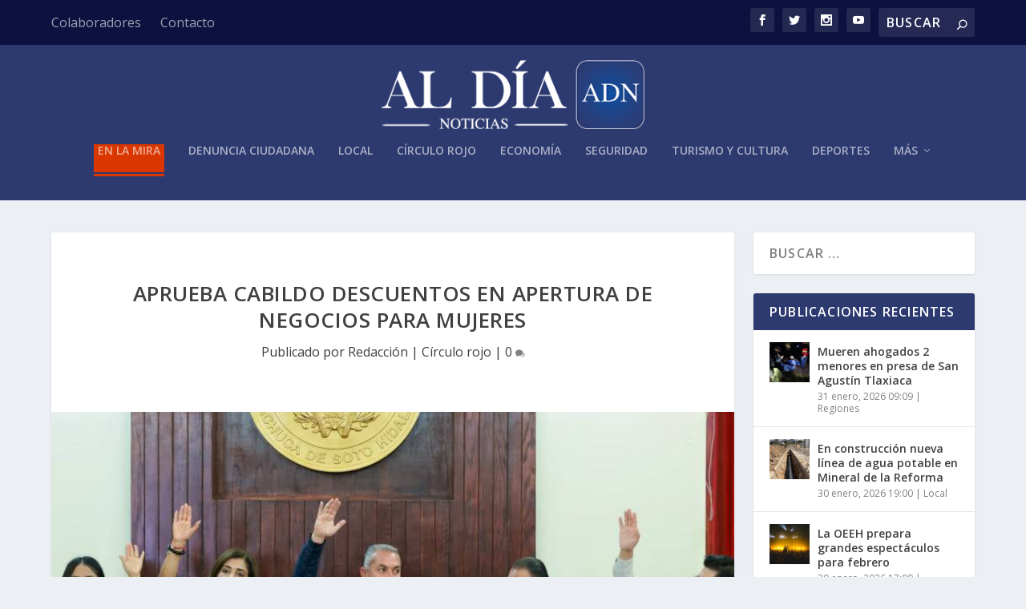

--- FILE ---
content_type: text/html; charset=UTF-8
request_url: https://aldianoticias.mx/2023/03/24/aprueba-cabildo-descuentos-en-apertura-de-negocios-para-mujeres/
body_size: 16838
content:
<!DOCTYPE html>
<!--[if IE 6]>
<html id="ie6" lang="es">
<![endif]-->
<!--[if IE 7]>
<html id="ie7" lang="es">
<![endif]-->
<!--[if IE 8]>
<html id="ie8" lang="es">
<![endif]-->
<!--[if !(IE 6) | !(IE 7) | !(IE 8)  ]><!-->
<html lang="es">
<!--<![endif]-->
<head>
	<meta charset="UTF-8" />
			
	<meta http-equiv="X-UA-Compatible" content="IE=edge">
	<link rel="pingback" href="https://aldianoticias.mx/xmlrpc.php" />

		<!--[if lt IE 9]>
	<script src="https://aldianoticias.mx/wp-content/themes/Extra/scripts/ext/html5.js" type="text/javascript"></script>
	<![endif]-->

	<script type="text/javascript">
		document.documentElement.className = 'js';
	</script>

	<script>var et_site_url='https://aldianoticias.mx';var et_post_id='99886';function et_core_page_resource_fallback(a,b){"undefined"===typeof b&&(b=a.sheet.cssRules&&0===a.sheet.cssRules.length);b&&(a.onerror=null,a.onload=null,a.href?a.href=et_site_url+"/?et_core_page_resource="+a.id+et_post_id:a.src&&(a.src=et_site_url+"/?et_core_page_resource="+a.id+et_post_id))}
</script><title>Aprueba Cabildo descuentos en apertura de negocios para mujeres | Al Día Noticias</title>
<meta name='robots' content='max-image-preview:large' />
	<style>img:is([sizes="auto" i], [sizes^="auto," i]) { contain-intrinsic-size: 3000px 1500px }</style>
	<link rel='dns-prefetch' href='//www.googletagmanager.com' />
<link rel='dns-prefetch' href='//fonts.googleapis.com' />
<link rel="alternate" type="application/rss+xml" title="Al Día Noticias &raquo; Feed" href="https://aldianoticias.mx/feed/" />
<link rel="alternate" type="application/rss+xml" title="Al Día Noticias &raquo; Feed de los comentarios" href="https://aldianoticias.mx/comments/feed/" />
<link rel="alternate" type="application/rss+xml" title="Al Día Noticias &raquo; Comentario Aprueba Cabildo descuentos en apertura de negocios para mujeres del feed" href="https://aldianoticias.mx/2023/03/24/aprueba-cabildo-descuentos-en-apertura-de-negocios-para-mujeres/feed/" />
		<!-- This site uses the Google Analytics by ExactMetrics plugin v8.11.1 - Using Analytics tracking - https://www.exactmetrics.com/ -->
							<script src="//www.googletagmanager.com/gtag/js?id=G-FJ12WGL3DV"  data-cfasync="false" data-wpfc-render="false" type="text/javascript" async></script>
			<script data-cfasync="false" data-wpfc-render="false" type="text/javascript">
				var em_version = '8.11.1';
				var em_track_user = true;
				var em_no_track_reason = '';
								var ExactMetricsDefaultLocations = {"page_location":"https:\/\/aldianoticias.mx\/2023\/03\/24\/aprueba-cabildo-descuentos-en-apertura-de-negocios-para-mujeres\/"};
								if ( typeof ExactMetricsPrivacyGuardFilter === 'function' ) {
					var ExactMetricsLocations = (typeof ExactMetricsExcludeQuery === 'object') ? ExactMetricsPrivacyGuardFilter( ExactMetricsExcludeQuery ) : ExactMetricsPrivacyGuardFilter( ExactMetricsDefaultLocations );
				} else {
					var ExactMetricsLocations = (typeof ExactMetricsExcludeQuery === 'object') ? ExactMetricsExcludeQuery : ExactMetricsDefaultLocations;
				}

								var disableStrs = [
										'ga-disable-G-FJ12WGL3DV',
									];

				/* Function to detect opted out users */
				function __gtagTrackerIsOptedOut() {
					for (var index = 0; index < disableStrs.length; index++) {
						if (document.cookie.indexOf(disableStrs[index] + '=true') > -1) {
							return true;
						}
					}

					return false;
				}

				/* Disable tracking if the opt-out cookie exists. */
				if (__gtagTrackerIsOptedOut()) {
					for (var index = 0; index < disableStrs.length; index++) {
						window[disableStrs[index]] = true;
					}
				}

				/* Opt-out function */
				function __gtagTrackerOptout() {
					for (var index = 0; index < disableStrs.length; index++) {
						document.cookie = disableStrs[index] + '=true; expires=Thu, 31 Dec 2099 23:59:59 UTC; path=/';
						window[disableStrs[index]] = true;
					}
				}

				if ('undefined' === typeof gaOptout) {
					function gaOptout() {
						__gtagTrackerOptout();
					}
				}
								window.dataLayer = window.dataLayer || [];

				window.ExactMetricsDualTracker = {
					helpers: {},
					trackers: {},
				};
				if (em_track_user) {
					function __gtagDataLayer() {
						dataLayer.push(arguments);
					}

					function __gtagTracker(type, name, parameters) {
						if (!parameters) {
							parameters = {};
						}

						if (parameters.send_to) {
							__gtagDataLayer.apply(null, arguments);
							return;
						}

						if (type === 'event') {
														parameters.send_to = exactmetrics_frontend.v4_id;
							var hookName = name;
							if (typeof parameters['event_category'] !== 'undefined') {
								hookName = parameters['event_category'] + ':' + name;
							}

							if (typeof ExactMetricsDualTracker.trackers[hookName] !== 'undefined') {
								ExactMetricsDualTracker.trackers[hookName](parameters);
							} else {
								__gtagDataLayer('event', name, parameters);
							}
							
						} else {
							__gtagDataLayer.apply(null, arguments);
						}
					}

					__gtagTracker('js', new Date());
					__gtagTracker('set', {
						'developer_id.dNDMyYj': true,
											});
					if ( ExactMetricsLocations.page_location ) {
						__gtagTracker('set', ExactMetricsLocations);
					}
										__gtagTracker('config', 'G-FJ12WGL3DV', {"forceSSL":"true"} );
										window.gtag = __gtagTracker;										(function () {
						/* https://developers.google.com/analytics/devguides/collection/analyticsjs/ */
						/* ga and __gaTracker compatibility shim. */
						var noopfn = function () {
							return null;
						};
						var newtracker = function () {
							return new Tracker();
						};
						var Tracker = function () {
							return null;
						};
						var p = Tracker.prototype;
						p.get = noopfn;
						p.set = noopfn;
						p.send = function () {
							var args = Array.prototype.slice.call(arguments);
							args.unshift('send');
							__gaTracker.apply(null, args);
						};
						var __gaTracker = function () {
							var len = arguments.length;
							if (len === 0) {
								return;
							}
							var f = arguments[len - 1];
							if (typeof f !== 'object' || f === null || typeof f.hitCallback !== 'function') {
								if ('send' === arguments[0]) {
									var hitConverted, hitObject = false, action;
									if ('event' === arguments[1]) {
										if ('undefined' !== typeof arguments[3]) {
											hitObject = {
												'eventAction': arguments[3],
												'eventCategory': arguments[2],
												'eventLabel': arguments[4],
												'value': arguments[5] ? arguments[5] : 1,
											}
										}
									}
									if ('pageview' === arguments[1]) {
										if ('undefined' !== typeof arguments[2]) {
											hitObject = {
												'eventAction': 'page_view',
												'page_path': arguments[2],
											}
										}
									}
									if (typeof arguments[2] === 'object') {
										hitObject = arguments[2];
									}
									if (typeof arguments[5] === 'object') {
										Object.assign(hitObject, arguments[5]);
									}
									if ('undefined' !== typeof arguments[1].hitType) {
										hitObject = arguments[1];
										if ('pageview' === hitObject.hitType) {
											hitObject.eventAction = 'page_view';
										}
									}
									if (hitObject) {
										action = 'timing' === arguments[1].hitType ? 'timing_complete' : hitObject.eventAction;
										hitConverted = mapArgs(hitObject);
										__gtagTracker('event', action, hitConverted);
									}
								}
								return;
							}

							function mapArgs(args) {
								var arg, hit = {};
								var gaMap = {
									'eventCategory': 'event_category',
									'eventAction': 'event_action',
									'eventLabel': 'event_label',
									'eventValue': 'event_value',
									'nonInteraction': 'non_interaction',
									'timingCategory': 'event_category',
									'timingVar': 'name',
									'timingValue': 'value',
									'timingLabel': 'event_label',
									'page': 'page_path',
									'location': 'page_location',
									'title': 'page_title',
									'referrer' : 'page_referrer',
								};
								for (arg in args) {
																		if (!(!args.hasOwnProperty(arg) || !gaMap.hasOwnProperty(arg))) {
										hit[gaMap[arg]] = args[arg];
									} else {
										hit[arg] = args[arg];
									}
								}
								return hit;
							}

							try {
								f.hitCallback();
							} catch (ex) {
							}
						};
						__gaTracker.create = newtracker;
						__gaTracker.getByName = newtracker;
						__gaTracker.getAll = function () {
							return [];
						};
						__gaTracker.remove = noopfn;
						__gaTracker.loaded = true;
						window['__gaTracker'] = __gaTracker;
					})();
									} else {
										console.log("");
					(function () {
						function __gtagTracker() {
							return null;
						}

						window['__gtagTracker'] = __gtagTracker;
						window['gtag'] = __gtagTracker;
					})();
									}
			</script>
							<!-- / Google Analytics by ExactMetrics -->
				<!-- This site uses the Google Analytics by MonsterInsights plugin v9.11.1 - Using Analytics tracking - https://www.monsterinsights.com/ -->
							<script src="//www.googletagmanager.com/gtag/js?id=G-6RG0LYYX38"  data-cfasync="false" data-wpfc-render="false" type="text/javascript" async></script>
			<script data-cfasync="false" data-wpfc-render="false" type="text/javascript">
				var mi_version = '9.11.1';
				var mi_track_user = true;
				var mi_no_track_reason = '';
								var MonsterInsightsDefaultLocations = {"page_location":"https:\/\/aldianoticias.mx\/2023\/03\/24\/aprueba-cabildo-descuentos-en-apertura-de-negocios-para-mujeres\/"};
								if ( typeof MonsterInsightsPrivacyGuardFilter === 'function' ) {
					var MonsterInsightsLocations = (typeof MonsterInsightsExcludeQuery === 'object') ? MonsterInsightsPrivacyGuardFilter( MonsterInsightsExcludeQuery ) : MonsterInsightsPrivacyGuardFilter( MonsterInsightsDefaultLocations );
				} else {
					var MonsterInsightsLocations = (typeof MonsterInsightsExcludeQuery === 'object') ? MonsterInsightsExcludeQuery : MonsterInsightsDefaultLocations;
				}

								var disableStrs = [
										'ga-disable-G-6RG0LYYX38',
									];

				/* Function to detect opted out users */
				function __gtagTrackerIsOptedOut() {
					for (var index = 0; index < disableStrs.length; index++) {
						if (document.cookie.indexOf(disableStrs[index] + '=true') > -1) {
							return true;
						}
					}

					return false;
				}

				/* Disable tracking if the opt-out cookie exists. */
				if (__gtagTrackerIsOptedOut()) {
					for (var index = 0; index < disableStrs.length; index++) {
						window[disableStrs[index]] = true;
					}
				}

				/* Opt-out function */
				function __gtagTrackerOptout() {
					for (var index = 0; index < disableStrs.length; index++) {
						document.cookie = disableStrs[index] + '=true; expires=Thu, 31 Dec 2099 23:59:59 UTC; path=/';
						window[disableStrs[index]] = true;
					}
				}

				if ('undefined' === typeof gaOptout) {
					function gaOptout() {
						__gtagTrackerOptout();
					}
				}
								window.dataLayer = window.dataLayer || [];

				window.MonsterInsightsDualTracker = {
					helpers: {},
					trackers: {},
				};
				if (mi_track_user) {
					function __gtagDataLayer() {
						dataLayer.push(arguments);
					}

					function __gtagTracker(type, name, parameters) {
						if (!parameters) {
							parameters = {};
						}

						if (parameters.send_to) {
							__gtagDataLayer.apply(null, arguments);
							return;
						}

						if (type === 'event') {
														parameters.send_to = monsterinsights_frontend.v4_id;
							var hookName = name;
							if (typeof parameters['event_category'] !== 'undefined') {
								hookName = parameters['event_category'] + ':' + name;
							}

							if (typeof MonsterInsightsDualTracker.trackers[hookName] !== 'undefined') {
								MonsterInsightsDualTracker.trackers[hookName](parameters);
							} else {
								__gtagDataLayer('event', name, parameters);
							}
							
						} else {
							__gtagDataLayer.apply(null, arguments);
						}
					}

					__gtagTracker('js', new Date());
					__gtagTracker('set', {
						'developer_id.dZGIzZG': true,
											});
					if ( MonsterInsightsLocations.page_location ) {
						__gtagTracker('set', MonsterInsightsLocations);
					}
										__gtagTracker('config', 'G-6RG0LYYX38', {"forceSSL":"true","link_attribution":"true"} );
										window.gtag = __gtagTracker;										(function () {
						/* https://developers.google.com/analytics/devguides/collection/analyticsjs/ */
						/* ga and __gaTracker compatibility shim. */
						var noopfn = function () {
							return null;
						};
						var newtracker = function () {
							return new Tracker();
						};
						var Tracker = function () {
							return null;
						};
						var p = Tracker.prototype;
						p.get = noopfn;
						p.set = noopfn;
						p.send = function () {
							var args = Array.prototype.slice.call(arguments);
							args.unshift('send');
							__gaTracker.apply(null, args);
						};
						var __gaTracker = function () {
							var len = arguments.length;
							if (len === 0) {
								return;
							}
							var f = arguments[len - 1];
							if (typeof f !== 'object' || f === null || typeof f.hitCallback !== 'function') {
								if ('send' === arguments[0]) {
									var hitConverted, hitObject = false, action;
									if ('event' === arguments[1]) {
										if ('undefined' !== typeof arguments[3]) {
											hitObject = {
												'eventAction': arguments[3],
												'eventCategory': arguments[2],
												'eventLabel': arguments[4],
												'value': arguments[5] ? arguments[5] : 1,
											}
										}
									}
									if ('pageview' === arguments[1]) {
										if ('undefined' !== typeof arguments[2]) {
											hitObject = {
												'eventAction': 'page_view',
												'page_path': arguments[2],
											}
										}
									}
									if (typeof arguments[2] === 'object') {
										hitObject = arguments[2];
									}
									if (typeof arguments[5] === 'object') {
										Object.assign(hitObject, arguments[5]);
									}
									if ('undefined' !== typeof arguments[1].hitType) {
										hitObject = arguments[1];
										if ('pageview' === hitObject.hitType) {
											hitObject.eventAction = 'page_view';
										}
									}
									if (hitObject) {
										action = 'timing' === arguments[1].hitType ? 'timing_complete' : hitObject.eventAction;
										hitConverted = mapArgs(hitObject);
										__gtagTracker('event', action, hitConverted);
									}
								}
								return;
							}

							function mapArgs(args) {
								var arg, hit = {};
								var gaMap = {
									'eventCategory': 'event_category',
									'eventAction': 'event_action',
									'eventLabel': 'event_label',
									'eventValue': 'event_value',
									'nonInteraction': 'non_interaction',
									'timingCategory': 'event_category',
									'timingVar': 'name',
									'timingValue': 'value',
									'timingLabel': 'event_label',
									'page': 'page_path',
									'location': 'page_location',
									'title': 'page_title',
									'referrer' : 'page_referrer',
								};
								for (arg in args) {
																		if (!(!args.hasOwnProperty(arg) || !gaMap.hasOwnProperty(arg))) {
										hit[gaMap[arg]] = args[arg];
									} else {
										hit[arg] = args[arg];
									}
								}
								return hit;
							}

							try {
								f.hitCallback();
							} catch (ex) {
							}
						};
						__gaTracker.create = newtracker;
						__gaTracker.getByName = newtracker;
						__gaTracker.getAll = function () {
							return [];
						};
						__gaTracker.remove = noopfn;
						__gaTracker.loaded = true;
						window['__gaTracker'] = __gaTracker;
					})();
									} else {
										console.log("");
					(function () {
						function __gtagTracker() {
							return null;
						}

						window['__gtagTracker'] = __gtagTracker;
						window['gtag'] = __gtagTracker;
					})();
									}
			</script>
							<!-- / Google Analytics by MonsterInsights -->
		<script type="text/javascript">
/* <![CDATA[ */
window._wpemojiSettings = {"baseUrl":"https:\/\/s.w.org\/images\/core\/emoji\/16.0.1\/72x72\/","ext":".png","svgUrl":"https:\/\/s.w.org\/images\/core\/emoji\/16.0.1\/svg\/","svgExt":".svg","source":{"concatemoji":"https:\/\/aldianoticias.mx\/wp-includes\/js\/wp-emoji-release.min.js?ver=6.8.3"}};
/*! This file is auto-generated */
!function(s,n){var o,i,e;function c(e){try{var t={supportTests:e,timestamp:(new Date).valueOf()};sessionStorage.setItem(o,JSON.stringify(t))}catch(e){}}function p(e,t,n){e.clearRect(0,0,e.canvas.width,e.canvas.height),e.fillText(t,0,0);var t=new Uint32Array(e.getImageData(0,0,e.canvas.width,e.canvas.height).data),a=(e.clearRect(0,0,e.canvas.width,e.canvas.height),e.fillText(n,0,0),new Uint32Array(e.getImageData(0,0,e.canvas.width,e.canvas.height).data));return t.every(function(e,t){return e===a[t]})}function u(e,t){e.clearRect(0,0,e.canvas.width,e.canvas.height),e.fillText(t,0,0);for(var n=e.getImageData(16,16,1,1),a=0;a<n.data.length;a++)if(0!==n.data[a])return!1;return!0}function f(e,t,n,a){switch(t){case"flag":return n(e,"\ud83c\udff3\ufe0f\u200d\u26a7\ufe0f","\ud83c\udff3\ufe0f\u200b\u26a7\ufe0f")?!1:!n(e,"\ud83c\udde8\ud83c\uddf6","\ud83c\udde8\u200b\ud83c\uddf6")&&!n(e,"\ud83c\udff4\udb40\udc67\udb40\udc62\udb40\udc65\udb40\udc6e\udb40\udc67\udb40\udc7f","\ud83c\udff4\u200b\udb40\udc67\u200b\udb40\udc62\u200b\udb40\udc65\u200b\udb40\udc6e\u200b\udb40\udc67\u200b\udb40\udc7f");case"emoji":return!a(e,"\ud83e\udedf")}return!1}function g(e,t,n,a){var r="undefined"!=typeof WorkerGlobalScope&&self instanceof WorkerGlobalScope?new OffscreenCanvas(300,150):s.createElement("canvas"),o=r.getContext("2d",{willReadFrequently:!0}),i=(o.textBaseline="top",o.font="600 32px Arial",{});return e.forEach(function(e){i[e]=t(o,e,n,a)}),i}function t(e){var t=s.createElement("script");t.src=e,t.defer=!0,s.head.appendChild(t)}"undefined"!=typeof Promise&&(o="wpEmojiSettingsSupports",i=["flag","emoji"],n.supports={everything:!0,everythingExceptFlag:!0},e=new Promise(function(e){s.addEventListener("DOMContentLoaded",e,{once:!0})}),new Promise(function(t){var n=function(){try{var e=JSON.parse(sessionStorage.getItem(o));if("object"==typeof e&&"number"==typeof e.timestamp&&(new Date).valueOf()<e.timestamp+604800&&"object"==typeof e.supportTests)return e.supportTests}catch(e){}return null}();if(!n){if("undefined"!=typeof Worker&&"undefined"!=typeof OffscreenCanvas&&"undefined"!=typeof URL&&URL.createObjectURL&&"undefined"!=typeof Blob)try{var e="postMessage("+g.toString()+"("+[JSON.stringify(i),f.toString(),p.toString(),u.toString()].join(",")+"));",a=new Blob([e],{type:"text/javascript"}),r=new Worker(URL.createObjectURL(a),{name:"wpTestEmojiSupports"});return void(r.onmessage=function(e){c(n=e.data),r.terminate(),t(n)})}catch(e){}c(n=g(i,f,p,u))}t(n)}).then(function(e){for(var t in e)n.supports[t]=e[t],n.supports.everything=n.supports.everything&&n.supports[t],"flag"!==t&&(n.supports.everythingExceptFlag=n.supports.everythingExceptFlag&&n.supports[t]);n.supports.everythingExceptFlag=n.supports.everythingExceptFlag&&!n.supports.flag,n.DOMReady=!1,n.readyCallback=function(){n.DOMReady=!0}}).then(function(){return e}).then(function(){var e;n.supports.everything||(n.readyCallback(),(e=n.source||{}).concatemoji?t(e.concatemoji):e.wpemoji&&e.twemoji&&(t(e.twemoji),t(e.wpemoji)))}))}((window,document),window._wpemojiSettings);
/* ]]> */
</script>
<meta content="Extra v.2.29.3" name="generator"/><style id='wp-emoji-styles-inline-css' type='text/css'>

	img.wp-smiley, img.emoji {
		display: inline !important;
		border: none !important;
		box-shadow: none !important;
		height: 1em !important;
		width: 1em !important;
		margin: 0 0.07em !important;
		vertical-align: -0.1em !important;
		background: none !important;
		padding: 0 !important;
	}
</style>
<link rel='stylesheet' id='wp-block-library-css' href='https://aldianoticias.mx/wp-includes/css/dist/block-library/style.min.css?ver=6.8.3' type='text/css' media='all' />
<style id='classic-theme-styles-inline-css' type='text/css'>
/*! This file is auto-generated */
.wp-block-button__link{color:#fff;background-color:#32373c;border-radius:9999px;box-shadow:none;text-decoration:none;padding:calc(.667em + 2px) calc(1.333em + 2px);font-size:1.125em}.wp-block-file__button{background:#32373c;color:#fff;text-decoration:none}
</style>
<style id='global-styles-inline-css' type='text/css'>
:root{--wp--preset--aspect-ratio--square: 1;--wp--preset--aspect-ratio--4-3: 4/3;--wp--preset--aspect-ratio--3-4: 3/4;--wp--preset--aspect-ratio--3-2: 3/2;--wp--preset--aspect-ratio--2-3: 2/3;--wp--preset--aspect-ratio--16-9: 16/9;--wp--preset--aspect-ratio--9-16: 9/16;--wp--preset--color--black: #000000;--wp--preset--color--cyan-bluish-gray: #abb8c3;--wp--preset--color--white: #ffffff;--wp--preset--color--pale-pink: #f78da7;--wp--preset--color--vivid-red: #cf2e2e;--wp--preset--color--luminous-vivid-orange: #ff6900;--wp--preset--color--luminous-vivid-amber: #fcb900;--wp--preset--color--light-green-cyan: #7bdcb5;--wp--preset--color--vivid-green-cyan: #00d084;--wp--preset--color--pale-cyan-blue: #8ed1fc;--wp--preset--color--vivid-cyan-blue: #0693e3;--wp--preset--color--vivid-purple: #9b51e0;--wp--preset--gradient--vivid-cyan-blue-to-vivid-purple: linear-gradient(135deg,rgba(6,147,227,1) 0%,rgb(155,81,224) 100%);--wp--preset--gradient--light-green-cyan-to-vivid-green-cyan: linear-gradient(135deg,rgb(122,220,180) 0%,rgb(0,208,130) 100%);--wp--preset--gradient--luminous-vivid-amber-to-luminous-vivid-orange: linear-gradient(135deg,rgba(252,185,0,1) 0%,rgba(255,105,0,1) 100%);--wp--preset--gradient--luminous-vivid-orange-to-vivid-red: linear-gradient(135deg,rgba(255,105,0,1) 0%,rgb(207,46,46) 100%);--wp--preset--gradient--very-light-gray-to-cyan-bluish-gray: linear-gradient(135deg,rgb(238,238,238) 0%,rgb(169,184,195) 100%);--wp--preset--gradient--cool-to-warm-spectrum: linear-gradient(135deg,rgb(74,234,220) 0%,rgb(151,120,209) 20%,rgb(207,42,186) 40%,rgb(238,44,130) 60%,rgb(251,105,98) 80%,rgb(254,248,76) 100%);--wp--preset--gradient--blush-light-purple: linear-gradient(135deg,rgb(255,206,236) 0%,rgb(152,150,240) 100%);--wp--preset--gradient--blush-bordeaux: linear-gradient(135deg,rgb(254,205,165) 0%,rgb(254,45,45) 50%,rgb(107,0,62) 100%);--wp--preset--gradient--luminous-dusk: linear-gradient(135deg,rgb(255,203,112) 0%,rgb(199,81,192) 50%,rgb(65,88,208) 100%);--wp--preset--gradient--pale-ocean: linear-gradient(135deg,rgb(255,245,203) 0%,rgb(182,227,212) 50%,rgb(51,167,181) 100%);--wp--preset--gradient--electric-grass: linear-gradient(135deg,rgb(202,248,128) 0%,rgb(113,206,126) 100%);--wp--preset--gradient--midnight: linear-gradient(135deg,rgb(2,3,129) 0%,rgb(40,116,252) 100%);--wp--preset--font-size--small: 13px;--wp--preset--font-size--medium: 20px;--wp--preset--font-size--large: 36px;--wp--preset--font-size--x-large: 42px;--wp--preset--spacing--20: 0.44rem;--wp--preset--spacing--30: 0.67rem;--wp--preset--spacing--40: 1rem;--wp--preset--spacing--50: 1.5rem;--wp--preset--spacing--60: 2.25rem;--wp--preset--spacing--70: 3.38rem;--wp--preset--spacing--80: 5.06rem;--wp--preset--shadow--natural: 6px 6px 9px rgba(0, 0, 0, 0.2);--wp--preset--shadow--deep: 12px 12px 50px rgba(0, 0, 0, 0.4);--wp--preset--shadow--sharp: 6px 6px 0px rgba(0, 0, 0, 0.2);--wp--preset--shadow--outlined: 6px 6px 0px -3px rgba(255, 255, 255, 1), 6px 6px rgba(0, 0, 0, 1);--wp--preset--shadow--crisp: 6px 6px 0px rgba(0, 0, 0, 1);}:where(.is-layout-flex){gap: 0.5em;}:where(.is-layout-grid){gap: 0.5em;}body .is-layout-flex{display: flex;}.is-layout-flex{flex-wrap: wrap;align-items: center;}.is-layout-flex > :is(*, div){margin: 0;}body .is-layout-grid{display: grid;}.is-layout-grid > :is(*, div){margin: 0;}:where(.wp-block-columns.is-layout-flex){gap: 2em;}:where(.wp-block-columns.is-layout-grid){gap: 2em;}:where(.wp-block-post-template.is-layout-flex){gap: 1.25em;}:where(.wp-block-post-template.is-layout-grid){gap: 1.25em;}.has-black-color{color: var(--wp--preset--color--black) !important;}.has-cyan-bluish-gray-color{color: var(--wp--preset--color--cyan-bluish-gray) !important;}.has-white-color{color: var(--wp--preset--color--white) !important;}.has-pale-pink-color{color: var(--wp--preset--color--pale-pink) !important;}.has-vivid-red-color{color: var(--wp--preset--color--vivid-red) !important;}.has-luminous-vivid-orange-color{color: var(--wp--preset--color--luminous-vivid-orange) !important;}.has-luminous-vivid-amber-color{color: var(--wp--preset--color--luminous-vivid-amber) !important;}.has-light-green-cyan-color{color: var(--wp--preset--color--light-green-cyan) !important;}.has-vivid-green-cyan-color{color: var(--wp--preset--color--vivid-green-cyan) !important;}.has-pale-cyan-blue-color{color: var(--wp--preset--color--pale-cyan-blue) !important;}.has-vivid-cyan-blue-color{color: var(--wp--preset--color--vivid-cyan-blue) !important;}.has-vivid-purple-color{color: var(--wp--preset--color--vivid-purple) !important;}.has-black-background-color{background-color: var(--wp--preset--color--black) !important;}.has-cyan-bluish-gray-background-color{background-color: var(--wp--preset--color--cyan-bluish-gray) !important;}.has-white-background-color{background-color: var(--wp--preset--color--white) !important;}.has-pale-pink-background-color{background-color: var(--wp--preset--color--pale-pink) !important;}.has-vivid-red-background-color{background-color: var(--wp--preset--color--vivid-red) !important;}.has-luminous-vivid-orange-background-color{background-color: var(--wp--preset--color--luminous-vivid-orange) !important;}.has-luminous-vivid-amber-background-color{background-color: var(--wp--preset--color--luminous-vivid-amber) !important;}.has-light-green-cyan-background-color{background-color: var(--wp--preset--color--light-green-cyan) !important;}.has-vivid-green-cyan-background-color{background-color: var(--wp--preset--color--vivid-green-cyan) !important;}.has-pale-cyan-blue-background-color{background-color: var(--wp--preset--color--pale-cyan-blue) !important;}.has-vivid-cyan-blue-background-color{background-color: var(--wp--preset--color--vivid-cyan-blue) !important;}.has-vivid-purple-background-color{background-color: var(--wp--preset--color--vivid-purple) !important;}.has-black-border-color{border-color: var(--wp--preset--color--black) !important;}.has-cyan-bluish-gray-border-color{border-color: var(--wp--preset--color--cyan-bluish-gray) !important;}.has-white-border-color{border-color: var(--wp--preset--color--white) !important;}.has-pale-pink-border-color{border-color: var(--wp--preset--color--pale-pink) !important;}.has-vivid-red-border-color{border-color: var(--wp--preset--color--vivid-red) !important;}.has-luminous-vivid-orange-border-color{border-color: var(--wp--preset--color--luminous-vivid-orange) !important;}.has-luminous-vivid-amber-border-color{border-color: var(--wp--preset--color--luminous-vivid-amber) !important;}.has-light-green-cyan-border-color{border-color: var(--wp--preset--color--light-green-cyan) !important;}.has-vivid-green-cyan-border-color{border-color: var(--wp--preset--color--vivid-green-cyan) !important;}.has-pale-cyan-blue-border-color{border-color: var(--wp--preset--color--pale-cyan-blue) !important;}.has-vivid-cyan-blue-border-color{border-color: var(--wp--preset--color--vivid-cyan-blue) !important;}.has-vivid-purple-border-color{border-color: var(--wp--preset--color--vivid-purple) !important;}.has-vivid-cyan-blue-to-vivid-purple-gradient-background{background: var(--wp--preset--gradient--vivid-cyan-blue-to-vivid-purple) !important;}.has-light-green-cyan-to-vivid-green-cyan-gradient-background{background: var(--wp--preset--gradient--light-green-cyan-to-vivid-green-cyan) !important;}.has-luminous-vivid-amber-to-luminous-vivid-orange-gradient-background{background: var(--wp--preset--gradient--luminous-vivid-amber-to-luminous-vivid-orange) !important;}.has-luminous-vivid-orange-to-vivid-red-gradient-background{background: var(--wp--preset--gradient--luminous-vivid-orange-to-vivid-red) !important;}.has-very-light-gray-to-cyan-bluish-gray-gradient-background{background: var(--wp--preset--gradient--very-light-gray-to-cyan-bluish-gray) !important;}.has-cool-to-warm-spectrum-gradient-background{background: var(--wp--preset--gradient--cool-to-warm-spectrum) !important;}.has-blush-light-purple-gradient-background{background: var(--wp--preset--gradient--blush-light-purple) !important;}.has-blush-bordeaux-gradient-background{background: var(--wp--preset--gradient--blush-bordeaux) !important;}.has-luminous-dusk-gradient-background{background: var(--wp--preset--gradient--luminous-dusk) !important;}.has-pale-ocean-gradient-background{background: var(--wp--preset--gradient--pale-ocean) !important;}.has-electric-grass-gradient-background{background: var(--wp--preset--gradient--electric-grass) !important;}.has-midnight-gradient-background{background: var(--wp--preset--gradient--midnight) !important;}.has-small-font-size{font-size: var(--wp--preset--font-size--small) !important;}.has-medium-font-size{font-size: var(--wp--preset--font-size--medium) !important;}.has-large-font-size{font-size: var(--wp--preset--font-size--large) !important;}.has-x-large-font-size{font-size: var(--wp--preset--font-size--x-large) !important;}
:where(.wp-block-post-template.is-layout-flex){gap: 1.25em;}:where(.wp-block-post-template.is-layout-grid){gap: 1.25em;}
:where(.wp-block-columns.is-layout-flex){gap: 2em;}:where(.wp-block-columns.is-layout-grid){gap: 2em;}
:root :where(.wp-block-pullquote){font-size: 1.5em;line-height: 1.6;}
</style>
<link rel='stylesheet' id='extra-fonts-css' href='https://fonts.googleapis.com/css?family=Open+Sans:300italic,400italic,600italic,700italic,800italic,400,300,600,700,800&#038;subset=latin,latin-ext' type='text/css' media='all' />
<link rel='stylesheet' id='extra-style-css' href='https://aldianoticias.mx/wp-content/themes/Extra/style.css?ver=2.29.3' type='text/css' media='all' />
<link rel='stylesheet' id='dashicons-css' href='https://aldianoticias.mx/wp-includes/css/dashicons.min.css?ver=6.8.3' type='text/css' media='all' />
<script type="text/javascript" src="https://aldianoticias.mx/wp-content/plugins/google-analytics-dashboard-for-wp/assets/js/frontend-gtag.min.js?ver=8.11.1" id="exactmetrics-frontend-script-js" async="async" data-wp-strategy="async"></script>
<script data-cfasync="false" data-wpfc-render="false" type="text/javascript" id='exactmetrics-frontend-script-js-extra'>/* <![CDATA[ */
var exactmetrics_frontend = {"js_events_tracking":"true","download_extensions":"zip,mp3,mpeg,pdf,docx,pptx,xlsx,rar","inbound_paths":"[{\"path\":\"\\\/go\\\/\",\"label\":\"affiliate\"},{\"path\":\"\\\/recommend\\\/\",\"label\":\"affiliate\"}]","home_url":"https:\/\/aldianoticias.mx","hash_tracking":"false","v4_id":"G-FJ12WGL3DV"};/* ]]> */
</script>
<script type="text/javascript" src="https://aldianoticias.mx/wp-content/plugins/google-analytics-for-wordpress/assets/js/frontend-gtag.min.js?ver=9.11.1" id="monsterinsights-frontend-script-js" async="async" data-wp-strategy="async"></script>
<script data-cfasync="false" data-wpfc-render="false" type="text/javascript" id='monsterinsights-frontend-script-js-extra'>/* <![CDATA[ */
var monsterinsights_frontend = {"js_events_tracking":"true","download_extensions":"doc,pdf,ppt,zip,xls,docx,pptx,xlsx","inbound_paths":"[{\"path\":\"\\\/go\\\/\",\"label\":\"affiliate\"},{\"path\":\"\\\/recommend\\\/\",\"label\":\"affiliate\"}]","home_url":"https:\/\/aldianoticias.mx","hash_tracking":"false","v4_id":"G-6RG0LYYX38"};/* ]]> */
</script>
<script type="text/javascript" src="https://aldianoticias.mx/wp-includes/js/jquery/jquery.min.js?ver=3.7.1" id="jquery-core-js"></script>
<script type="text/javascript" src="https://aldianoticias.mx/wp-includes/js/jquery/jquery-migrate.min.js?ver=3.4.1" id="jquery-migrate-js"></script>

<!-- Fragmento de código de la etiqueta de Google (gtag.js) añadida por Site Kit -->
<!-- Fragmento de código de Google Analytics añadido por Site Kit -->
<script type="text/javascript" src="https://www.googletagmanager.com/gtag/js?id=G-6RG0LYYX38" id="google_gtagjs-js" async></script>
<script type="text/javascript" id="google_gtagjs-js-after">
/* <![CDATA[ */
window.dataLayer = window.dataLayer || [];function gtag(){dataLayer.push(arguments);}
gtag("set","linker",{"domains":["aldianoticias.mx"]});
gtag("js", new Date());
gtag("set", "developer_id.dZTNiMT", true);
gtag("config", "G-6RG0LYYX38");
/* ]]> */
</script>
<link rel="https://api.w.org/" href="https://aldianoticias.mx/wp-json/" /><link rel="alternate" title="JSON" type="application/json" href="https://aldianoticias.mx/wp-json/wp/v2/posts/99886" /><link rel="EditURI" type="application/rsd+xml" title="RSD" href="https://aldianoticias.mx/xmlrpc.php?rsd" />
<meta name="generator" content="WordPress 6.8.3" />
<link rel="canonical" href="https://aldianoticias.mx/2023/03/24/aprueba-cabildo-descuentos-en-apertura-de-negocios-para-mujeres/" />
<link rel='shortlink' href='https://aldianoticias.mx/?p=99886' />
<link rel="alternate" title="oEmbed (JSON)" type="application/json+oembed" href="https://aldianoticias.mx/wp-json/oembed/1.0/embed?url=https%3A%2F%2Faldianoticias.mx%2F2023%2F03%2F24%2Faprueba-cabildo-descuentos-en-apertura-de-negocios-para-mujeres%2F" />
<link rel="alternate" title="oEmbed (XML)" type="text/xml+oembed" href="https://aldianoticias.mx/wp-json/oembed/1.0/embed?url=https%3A%2F%2Faldianoticias.mx%2F2023%2F03%2F24%2Faprueba-cabildo-descuentos-en-apertura-de-negocios-para-mujeres%2F&#038;format=xml" />
<meta name="generator" content="Site Kit by Google 1.170.0" /><meta name="viewport" content="width=device-width, initial-scale=1.0, maximum-scale=1.0, user-scalable=1" /><link rel="shortcut icon" href="https://aldianoticias.mx/wp-content/uploads/2018/08/favicon.png" /><meta property="fb:pages" content="178759142997967">

<script id="Cookiebot" src="https://consent.cookiebot.com/uc.js" data-cbid="5ac44d0e-f1a6-4fbc-99a0-30c4b420d54e" type="text/javascript" async></script><link rel="stylesheet" id="et-extra-customizer-global-cached-inline-styles" href="https://aldianoticias.mx/wp-content/cache/et/global/et-extra-customizer-global-17688693612115.min.css" onerror="et_core_page_resource_fallback(this, true)" onload="et_core_page_resource_fallback(this)" /></head>
<body class="wp-singular post-template-default single single-post postid-99886 single-format-standard wp-theme-Extra et_extra et_fixed_nav et_pb_gutters3 et_primary_nav_dropdown_animation_Default et_secondary_nav_dropdown_animation_Default with_sidebar with_sidebar_right et_includes_sidebar et-db et_minified_js et_minified_css">
	<div id="page-container" class="page-container">
				<!-- Header -->
		<header class="header centered">
						<!-- #top-header -->
			<div id="top-header" style="">
				<div class="container">

					<!-- Secondary Nav -->
											<div id="et-secondary-nav" class="">
						<ul id="et-secondary-menu" class="nav"><li id="menu-item-1292" class="menu-item menu-item-type-post_type menu-item-object-page menu-item-1292"><a href="https://aldianoticias.mx/author/">Colaboradores</a></li>
<li id="menu-item-1015" class="menu-item menu-item-type-post_type menu-item-object-page menu-item-1015"><a href="https://aldianoticias.mx/contacto/">Contacto</a></li>
</ul>						</div>
					
					<!-- #et-info -->
					<div id="et-info">

						
						<!-- .et-extra-social-icons -->
						<ul class="et-extra-social-icons" style="">
																																														<li class="et-extra-social-icon facebook">
									<a href="https://www.facebook.com/aldianoticias.hgo/" class="et-extra-icon et-extra-icon-background-hover et-extra-icon-facebook"></a>
								</li>
																																															<li class="et-extra-social-icon twitter">
									<a href="https://twitter.com/adn_noticias" class="et-extra-icon et-extra-icon-background-hover et-extra-icon-twitter"></a>
								</li>
																																																																																																																																																																																																										<li class="et-extra-social-icon instagram">
									<a href="https://instagram.com/adn_noticias" class="et-extra-icon et-extra-icon-background-hover et-extra-icon-instagram"></a>
								</li>
																																																																																																																																																																																																																																																																								<li class="et-extra-social-icon youtube">
									<a href="https://www.youtube.com/channel/UCRXTz2vZ7HboyJD2iHAB-Nw" class="et-extra-icon et-extra-icon-background-hover et-extra-icon-youtube"></a>
								</li>
																																																																																																																																																																																</ul>
						
						<!-- .et-top-search -->
												<div class="et-top-search" style="">
							<form role="search" class="et-search-form" method="get" action="https://aldianoticias.mx/">
			<input type="search" class="et-search-field" placeholder="Buscar" value="" name="s" title="Buscar:" />
			<button class="et-search-submit"></button>
		</form>						</div>
						
						<!-- cart -->
											</div>
				</div><!-- /.container -->
			</div><!-- /#top-header -->

			
			<!-- Main Header -->
			<div id="main-header-wrapper">
				<div id="main-header" data-fixed-height="80">
					<div class="container">
					<!-- ET Ad -->
						
						
						<!-- Logo -->
						<a class="logo" href="https://aldianoticias.mx/" data-fixed-height="51">
							<img src="https://aldianoticias.mx/wp-content/uploads/2018/08/logo_aldia_blanco-icono.png" alt="Al Día Noticias" id="logo" />
						</a>

						
						<!-- ET Navigation -->
						<div id="et-navigation" class="">
							<ul id="et-menu" class="nav"><li id="menu-item-1259" class="SIS_menu1 menu-item menu-item-type-taxonomy menu-item-object-category menu-item-1259"><a href="https://aldianoticias.mx/category/en-la-mira/">En la mira</a></li>
<li id="menu-item-1567" class="menu-item menu-item-type-post_type menu-item-object-page menu-item-1567"><a href="https://aldianoticias.mx/denuncia-ciudadana/">Denuncia Ciudadana</a></li>
<li id="menu-item-1020" class="menu-item menu-item-type-taxonomy menu-item-object-category menu-item-1020"><a href="https://aldianoticias.mx/category/local/">Local</a></li>
<li id="menu-item-1016" class="menu-item menu-item-type-taxonomy menu-item-object-category current-post-ancestor current-menu-parent current-post-parent menu-item-1016"><a href="https://aldianoticias.mx/category/circulo-rojo/">Círculo rojo</a></li>
<li id="menu-item-1019" class="menu-item menu-item-type-taxonomy menu-item-object-category menu-item-1019"><a href="https://aldianoticias.mx/category/economia/">Economía</a></li>
<li id="menu-item-1023" class="menu-item menu-item-type-taxonomy menu-item-object-category menu-item-1023"><a href="https://aldianoticias.mx/category/seguridad/">Seguridad</a></li>
<li id="menu-item-1017" class="menu-item menu-item-type-taxonomy menu-item-object-category menu-item-1017"><a href="https://aldianoticias.mx/category/cultura/">Turismo y Cultura</a></li>
<li id="menu-item-1018" class="menu-item menu-item-type-taxonomy menu-item-object-category menu-item-1018"><a href="https://aldianoticias.mx/category/deportes/">Deportes</a></li>
<li id="menu-item-1024" class="menu-item menu-item-type-custom menu-item-object-custom menu-item-has-children menu-item-1024"><a href="#">Más</a>
<ul class="sub-menu">
	<li id="menu-item-1195" class="menu-item menu-item-type-taxonomy menu-item-object-category menu-item-1195"><a href="https://aldianoticias.mx/category/regiones/">Regiones</a></li>
	<li id="menu-item-1196" class="menu-item menu-item-type-taxonomy menu-item-object-category menu-item-1196"><a href="https://aldianoticias.mx/category/opinion/">Opinión</a></li>
	<li id="menu-item-1026" class="menu-item menu-item-type-taxonomy menu-item-object-category menu-item-1026"><a href="https://aldianoticias.mx/category/nacional/">Nacional</a></li>
	<li id="menu-item-1025" class="menu-item menu-item-type-taxonomy menu-item-object-category menu-item-1025"><a href="https://aldianoticias.mx/category/internacional/">Internacional</a></li>
</ul>
</li>
</ul>							<div id="et-mobile-navigation">
			<span class="show-menu">
				<div class="show-menu-button">
					<span></span>
					<span></span>
					<span></span>
				</div>
				<p>Seleccionar página</p>
			</span>
			<nav>
			</nav>
		</div> <!-- /#et-mobile-navigation -->						</div><!-- /#et-navigation -->
					</div><!-- /.container -->
				</div><!-- /#main-header -->
			</div><!-- /#main-header-wrapper -->

		</header>

				<div id="main-content">
		<div class="container">
		<div id="content-area" class="clearfix">
			<div class="et_pb_extra_column_main">
																<article id="post-99886" class="module single-post-module post-99886 post type-post status-publish format-standard has-post-thumbnail hentry category-circulo-rojo tag-aprueba-cabildo-descuentos-en-apertura-de-negocios-para-mujeres et-has-post-format-content et_post_format-et-post-format-standard">
														<div class="post-header">
								<h1 class="entry-title">Aprueba Cabildo descuentos en apertura de negocios para mujeres</h1>
								<div class="post-meta vcard">
									<p>Publicado por <a href="https://aldianoticias.mx/author/redaccion/" class="url fn" title="Entradas de Redacción" rel="author">Redacción</a> | <a href="https://aldianoticias.mx/category/circulo-rojo/" rel="tag">Círculo rojo</a> | <a class="comments-link" href="https://aldianoticias.mx/2023/03/24/aprueba-cabildo-descuentos-en-apertura-de-negocios-para-mujeres/#comments">0 <span title="Recuento de comentarios" class="comment-bubble post-meta-icon"></span></a></p>
								</div>
							</div>
							
														<div class="post-thumbnail header">
								<img src="https://aldianoticias.mx/wp-content/uploads/2023/03/Presi.jpeg" alt="Aprueba Cabildo descuentos en apertura de negocios para mujeres" />							</div>
							
														
							<div class="post-wrap">
															<div class="post-content entry-content">
									<p><em>Fotografía: Especial</em></p>
<p>&nbsp;</p>
<p>El Cabildo de Pachuca aprobó por unanimidad el programa “Tu municipio de la mano contigo”, el cual otorga el 50 por ciento de descuento a todas las mujeres con residencia en el municipio sin excepción alguna, en el trámite de licencias de funcionamiento.</p>
<p>&nbsp;</p>
<blockquote><p>Este descuento estará vigente a partir del 01 de abril y hasta el 31 de diciembre del año 2023, y únicamente será aplicable en giros ordinarios y no mayores a 120 metros cuadrados.</p></blockquote>
<p>&nbsp;</p>
<p>El trámite podrá realizarse en la Secretaría de Desarrollo Económico y la Secretaría de las Mujeres brindará el apoyo de acompañamiento, en caso de que la beneficiaria así lo requiera.</p>
<p>&nbsp;</p>
<blockquote><p>El objetivo de estos apoyos que otorga el Cabildo es incentivar la apertura de nuevos negocios en Pachuca, además que es una medida para que las mujeres en el municipio puedan tener una fuente de ingresos.</p></blockquote>
<p>&nbsp;</p>
<p>&nbsp;</p>
<p style="text-align: right;">ECRL</p>
																	</div>
														</div>
														<div class="post-footer">
								<div class="social-icons ed-social-share-icons">
									<p class="share-title">Compartir:</p>
									
		
		
		
		
		
		
		
		
		
		<a href="https://www.facebook.com/sharer.php?u=https://aldianoticias.mx/2023/03/24/aprueba-cabildo-descuentos-en-apertura-de-negocios-para-mujeres/&#038;t=Aprueba%20Cabildo%20descuentos%20en%20apertura%20de%20negocios%20para%20mujeres" class="social-share-link" title="Comparte &quot; Aprueba Cabildo descuentos en apertura de negocios para mujeres&quot; a través de Facebook" data-network-name="facebook" data-share-title="Aprueba Cabildo descuentos en apertura de negocios para mujeres" data-share-url="https://aldianoticias.mx/2023/03/24/aprueba-cabildo-descuentos-en-apertura-de-negocios-para-mujeres/">
				<span class="et-extra-icon et-extra-icon-facebook et-extra-icon-background-hover" ></span>
			</a><a href="https://twitter.com/intent/tweet?text=Aprueba%20Cabildo%20descuentos%20en%20apertura%20de%20negocios%20para%20mujeres%20https://aldianoticias.mx/2023/03/24/aprueba-cabildo-descuentos-en-apertura-de-negocios-para-mujeres/" class="social-share-link" title="Comparte &quot; Aprueba Cabildo descuentos en apertura de negocios para mujeres&quot; a través de Twitter" data-network-name="twitter" data-share-title="Aprueba Cabildo descuentos en apertura de negocios para mujeres" data-share-url="https://aldianoticias.mx/2023/03/24/aprueba-cabildo-descuentos-en-apertura-de-negocios-para-mujeres/">
				<span class="et-extra-icon et-extra-icon-twitter et-extra-icon-background-hover" ></span>
			</a><a href="https://plus.google.com/share?url=https://aldianoticias.mx/2023/03/24/aprueba-cabildo-descuentos-en-apertura-de-negocios-para-mujeres/&#038;t=Aprueba%20Cabildo%20descuentos%20en%20apertura%20de%20negocios%20para%20mujeres" class="social-share-link" title="Comparte &quot; Aprueba Cabildo descuentos en apertura de negocios para mujeres&quot; a través de Google +" data-network-name="googleplus" data-share-title="Aprueba Cabildo descuentos en apertura de negocios para mujeres" data-share-url="https://aldianoticias.mx/2023/03/24/aprueba-cabildo-descuentos-en-apertura-de-negocios-para-mujeres/">
				<span class="et-extra-icon et-extra-icon-googleplus et-extra-icon-background-hover" ></span>
			</a><a href="https://www.tumblr.com/share?v=3&#038;u=https://aldianoticias.mx/2023/03/24/aprueba-cabildo-descuentos-en-apertura-de-negocios-para-mujeres/&#038;t=Aprueba%20Cabildo%20descuentos%20en%20apertura%20de%20negocios%20para%20mujeres" class="social-share-link" title="Comparte &quot; Aprueba Cabildo descuentos en apertura de negocios para mujeres&quot; a través de Tumblr" data-network-name="tumblr" data-share-title="Aprueba Cabildo descuentos en apertura de negocios para mujeres" data-share-url="https://aldianoticias.mx/2023/03/24/aprueba-cabildo-descuentos-en-apertura-de-negocios-para-mujeres/">
				<span class="et-extra-icon et-extra-icon-tumblr et-extra-icon-background-hover" ></span>
			</a><a href="https://www.pinterest.com/pin/create/button/?url=https://aldianoticias.mx/2023/03/24/aprueba-cabildo-descuentos-en-apertura-de-negocios-para-mujeres/&#038;description=Aprueba%20Cabildo%20descuentos%20en%20apertura%20de%20negocios%20para%20mujeres&#038;media=https://aldianoticias.mx/wp-content/uploads/2023/03/Presi-150x150.jpeg" class="social-share-link" title="Comparte &quot; Aprueba Cabildo descuentos en apertura de negocios para mujeres&quot; a través de Pinterest" data-network-name="pinterest" data-share-title="Aprueba Cabildo descuentos en apertura de negocios para mujeres" data-share-url="https://aldianoticias.mx/2023/03/24/aprueba-cabildo-descuentos-en-apertura-de-negocios-para-mujeres/">
				<span class="et-extra-icon et-extra-icon-pinterest et-extra-icon-background-hover" ></span>
			</a><a href="http://www.linkedin.com/shareArticle?mini=true&#038;url=https://aldianoticias.mx/2023/03/24/aprueba-cabildo-descuentos-en-apertura-de-negocios-para-mujeres/&#038;title=Aprueba%20Cabildo%20descuentos%20en%20apertura%20de%20negocios%20para%20mujeres" class="social-share-link" title="Comparte &quot; Aprueba Cabildo descuentos en apertura de negocios para mujeres&quot; a través de LinkedIn" data-network-name="linkedin" data-share-title="Aprueba Cabildo descuentos en apertura de negocios para mujeres" data-share-url="https://aldianoticias.mx/2023/03/24/aprueba-cabildo-descuentos-en-apertura-de-negocios-para-mujeres/">
				<span class="et-extra-icon et-extra-icon-linkedin et-extra-icon-background-hover" ></span>
			</a><a href="https://bufferapp.com/add?url=https://aldianoticias.mx/2023/03/24/aprueba-cabildo-descuentos-en-apertura-de-negocios-para-mujeres/&#038;title=Aprueba%20Cabildo%20descuentos%20en%20apertura%20de%20negocios%20para%20mujeres" class="social-share-link" title="Comparte &quot; Aprueba Cabildo descuentos en apertura de negocios para mujeres&quot; a través de Buffer" data-network-name="buffer" data-share-title="Aprueba Cabildo descuentos en apertura de negocios para mujeres" data-share-url="https://aldianoticias.mx/2023/03/24/aprueba-cabildo-descuentos-en-apertura-de-negocios-para-mujeres/">
				<span class="et-extra-icon et-extra-icon-buffer et-extra-icon-background-hover" ></span>
			</a><a href="http://www.stumbleupon.com/badge?url=https://aldianoticias.mx/2023/03/24/aprueba-cabildo-descuentos-en-apertura-de-negocios-para-mujeres/&#038;title=Aprueba%20Cabildo%20descuentos%20en%20apertura%20de%20negocios%20para%20mujeres" class="social-share-link" title="Comparte &quot; Aprueba Cabildo descuentos en apertura de negocios para mujeres&quot; a través de Stumbleupon" data-network-name="stumbleupon" data-share-title="Aprueba Cabildo descuentos en apertura de negocios para mujeres" data-share-url="https://aldianoticias.mx/2023/03/24/aprueba-cabildo-descuentos-en-apertura-de-negocios-para-mujeres/">
				<span class="et-extra-icon et-extra-icon-stumbleupon et-extra-icon-background-hover" ></span>
			</a><a href="#" class="social-share-link" title="Comparte &quot; Aprueba Cabildo descuentos en apertura de negocios para mujeres&quot; a través de Email" data-network-name="basic_email" data-share-title="Aprueba Cabildo descuentos en apertura de negocios para mujeres" data-share-url="https://aldianoticias.mx/2023/03/24/aprueba-cabildo-descuentos-en-apertura-de-negocios-para-mujeres/">
				<span class="et-extra-icon et-extra-icon-basic_email et-extra-icon-background-hover" ></span>
			</a><a href="#" class="social-share-link" title="Comparte &quot; Aprueba Cabildo descuentos en apertura de negocios para mujeres&quot; a través de Print" data-network-name="basic_print" data-share-title="Aprueba Cabildo descuentos en apertura de negocios para mujeres" data-share-url="https://aldianoticias.mx/2023/03/24/aprueba-cabildo-descuentos-en-apertura-de-negocios-para-mujeres/">
				<span class="et-extra-icon et-extra-icon-basic_print et-extra-icon-background-hover" ></span>
			</a>								</div>
																<style type="text/css" id="rating-stars">
									.post-footer .rating-stars #rated-stars img.star-on,
									.post-footer .rating-stars #rating-stars img.star-on {
										background-color: #dd3333;
									}
								</style>
							</div>

																				</article>

						<nav class="post-nav">
							<div class="nav-links clearfix">
								<div class="nav-link nav-link-prev">
									<a href="https://aldianoticias.mx/2023/03/24/suspenden-aplicacion-del-plan-b-electoral/" rel="prev"><span class="button">Anterior</span> <span class="title">Suspenden aplicación del Plan B electoral</span></a>								</div>
								<div class="nav-link nav-link-next">
									<a href="https://aldianoticias.mx/2023/03/25/menchaca-invito-a-disfrutar-del-corredor-de-balnearios/" rel="next"><span class="button">Siguiente</span> <span class="title">Menchaca invitó a disfrutar del corredor de balnearios</span></a>								</div>
							</div>
						</nav>
												<div class="et_extra_other_module author-box vcard">
							<div class="author-box-header">
								<h3>Sobre el Autor</h3>
							</div>
							<div class="author-box-content clearfix">
								<div class="author-box-avatar">
									<img alt='Redacción' src='https://secure.gravatar.com/avatar/733e2c4cbedac5ebe8b1c7305f5558d0accdcb8d903968241a23eca43d212332?s=170&#038;d=mm&#038;r=g' srcset='https://secure.gravatar.com/avatar/733e2c4cbedac5ebe8b1c7305f5558d0accdcb8d903968241a23eca43d212332?s=340&#038;d=mm&#038;r=g 2x' class='avatar avatar-170 photo' height='170' width='170' decoding='async'/>								</div>
								<div class="author-box-description">
									<h4><a class="author-link url fn" href="https://aldianoticias.mx/author/redaccion/" rel="author" title="Ver todas las publicaciones por Redacción">Redacción</a></h4>
									<p class="note"></p>
									<ul class="social-icons">
																			</ul>
								</div>
							</div>
						</div>
						
												<div class="et_extra_other_module related-posts">
							<div class="related-posts-header">
								<h3>Artículos Relacionados</h3>
							</div>
							<div class="related-posts-content clearfix">
																<div class="related-post">
									<div class="featured-image"><a href="https://aldianoticias.mx/2022/04/12/francisco-xavier-visita-atlapexco-huautla-y-orizatlan/" title="Francisco Xavier visita Atlapexco, Huautla y Orizatlán" class="post-thumbnail">
				<img src="https://aldianoticias.mx/wp-content/uploads/2022/04/WhatsApp-Image-2022-04-12-at-6.33.34-PM-440x264.jpeg" alt="Francisco Xavier visita Atlapexco, Huautla y Orizatlán" /><span class="et_pb_extra_overlay"></span>
			</a></div>
									<h4 class="title"><a href="https://aldianoticias.mx/2022/04/12/francisco-xavier-visita-atlapexco-huautla-y-orizatlan/">Francisco Xavier visita Atlapexco, Huautla y Orizatlán</a></h4>
									<p class="date"><span class="updated">12 abril, 2022</span></p>
								</div>
																<div class="related-post">
									<div class="featured-image"><a href="https://aldianoticias.mx/2018/11/21/necesaria-justicia-alternativa-en-temas-electorales/" title="Necesaria, justicia alternativa en temas electorales" class="post-thumbnail">
				<img src="https://aldianoticias.mx/wp-content/uploads/2018/11/WhatsApp-Image-2018-11-21-at-15.16.50-440x264.jpeg" alt="Necesaria, justicia alternativa en temas electorales" /><span class="et_pb_extra_overlay"></span>
			</a></div>
									<h4 class="title"><a href="https://aldianoticias.mx/2018/11/21/necesaria-justicia-alternativa-en-temas-electorales/">Necesaria, justicia alternativa en temas electorales</a></h4>
									<p class="date"><span class="updated">21 noviembre, 2018</span></p>
								</div>
																<div class="related-post">
									<div class="featured-image"><a href="https://aldianoticias.mx/2022/04/27/no-mas-moches-en-la-obra-publica-lima-morales/" title="No más ‘moches’ en la obra pública: Lima Morales" class="post-thumbnail">
				<img src="https://aldianoticias.mx/wp-content/uploads/2022/04/WhatsApp-Image-2022-04-26-at-2.47.39-PM-440x264.jpeg" alt="No más ‘moches’ en la obra pública: Lima Morales" /><span class="et_pb_extra_overlay"></span>
			</a></div>
									<h4 class="title"><a href="https://aldianoticias.mx/2022/04/27/no-mas-moches-en-la-obra-publica-lima-morales/">No más ‘moches’ en la obra pública: Lima Morales</a></h4>
									<p class="date"><span class="updated">27 abril, 2022</span></p>
								</div>
																<div class="related-post">
									<div class="featured-image"><a href="https://aldianoticias.mx/2025/09/14/ya-recolectan-firmas-para-la-revocacion-de-mandato/" title="Ya recolectan firmas para la revocación de mandato" class="post-thumbnail">
				<img src="https://aldianoticias.mx/wp-content/uploads/2025/09/WhatsApp-Image-2025-09-14-at-16.11.00-440x264.jpeg" alt="Ya recolectan firmas para la revocación de mandato" /><span class="et_pb_extra_overlay"></span>
			</a></div>
									<h4 class="title"><a href="https://aldianoticias.mx/2025/09/14/ya-recolectan-firmas-para-la-revocacion-de-mandato/">Ya recolectan firmas para la revocación de mandato</a></h4>
									<p class="date"><span class="updated">14 septiembre, 2025</span></p>
								</div>
																							</div>
						</div>
										
				<!-- You can start editing here. -->

<section id="comment-wrap">
			<div id="comments" class="nocomments">
			 <!-- If comments are open, but there are no comments. -->

					</div>
					<div id="respond" class="comment-respond">
		<h3 id="reply-title" class="comment-reply-title"><span>Deja una respuesta</span> <small><a rel="nofollow" id="cancel-comment-reply-link" href="/2023/03/24/aprueba-cabildo-descuentos-en-apertura-de-negocios-para-mujeres/#respond" style="display:none;">Cancelar la respuesta</a></small></h3><form action="https://aldianoticias.mx/wp-comments-post.php" method="post" id="commentform" class="comment-form"><p class="comment-notes"><span id="email-notes">Tu dirección de correo electrónico no será publicada.</span> <span class="required-field-message">Los campos obligatorios están marcados con <span class="required">*</span></span></p><p class="comment-form-comment"><label for="comment">COMENTARIO</label><textarea id="comment" name="comment" cols="45" rows="8" aria-required="true"></textarea></p><p class="comment-form-author"><label for="author">Nombre <span class="required">*</span></label> <input id="author" name="author" type="text" value="" size="30" maxlength="245" autocomplete="name" required="required" /></p>
<p class="comment-form-email"><label for="email">Correo electrónico <span class="required">*</span></label> <input id="email" name="email" type="text" value="" size="30" maxlength="100" aria-describedby="email-notes" autocomplete="email" required="required" /></p>
<p class="comment-form-url"><label for="url">Web</label> <input id="url" name="url" type="text" value="" size="30" maxlength="200" autocomplete="url" /></p>
<p class="form-submit"><input name="submit" type="submit" id="submit" class="submit" value="publicar comentario" /> <input type='hidden' name='comment_post_ID' value='99886' id='comment_post_ID' />
<input type='hidden' name='comment_parent' id='comment_parent' value='0' />
</p></form>	</div><!-- #respond -->
		</section>
			</div><!-- /.et_pb_extra_column.et_pb_extra_column_main -->

			<div class="et_pb_extra_column_sidebar">
	<div id="search-2" class="et_pb_widget widget_search"><h4 class="widgettitle"> </h4><form role="search" method="get" class="search-form" action="https://aldianoticias.mx/">
				<label>
					<span class="screen-reader-text">Buscar:</span>
					<input type="search" class="search-field" placeholder="Buscar &hellip;" value="" name="s" />
				</label>
				<input type="submit" class="search-submit" value="Buscar" />
			</form></div> <!-- end .et_pb_widget -->		<div id="et-recent-posts-2" class="et_pb_widget widget_et_recent_entries">		<h4 class="widgettitle">Publicaciones recientes</h4>		<ul class="widget_list">
					<li>
									<a href="https://aldianoticias.mx/2026/01/31/mueren-ahogados-dos-menores-en-presa-de-san-agustin-tlaxiaca/" title="Mueren ahogados 2 menores en presa de San Agustín Tlaxiaca" class="widget_list_thumbnail">
				<img src="https://aldianoticias.mx/wp-content/uploads/2026/01/623286486_1220495696876899_6714170658703229564_n-150x150.jpg" alt="Mueren ahogados 2 menores en presa de San Agustín Tlaxiaca" />
			</a>								<div class="post_info">
					<a href="https://aldianoticias.mx/2026/01/31/mueren-ahogados-dos-menores-en-presa-de-san-agustin-tlaxiaca/" class="title">Mueren ahogados 2 menores en presa de San Agustín Tlaxiaca</a>
										<div class="post-meta">
						<span class="updated">31 enero, 2026 09:09</span> | <a href="https://aldianoticias.mx/category/regiones/" rel="tag">Regiones</a>					</div>
				</div>
			</li>
					<li>
									<a href="https://aldianoticias.mx/2026/01/30/en-construccion-nueva-linea-de-agua-potable-en-mineral-de-la-reforma/" title="En construcción nueva línea de agua potable en Mineral de la Reforma" class="widget_list_thumbnail">
				<img src="https://aldianoticias.mx/wp-content/uploads/2026/01/29012026_CAASIM_-En-construcción-nueva-línea-de-agua-potable-en-Mineral-de-la-Reforma-_03-150x150.jpg" alt="En construcción nueva línea de agua potable en Mineral de la Reforma" />
			</a>								<div class="post_info">
					<a href="https://aldianoticias.mx/2026/01/30/en-construccion-nueva-linea-de-agua-potable-en-mineral-de-la-reforma/" class="title">En construcción nueva línea de agua potable en Mineral de la Reforma</a>
										<div class="post-meta">
						<span class="updated">30 enero, 2026 19:00</span> | <a href="https://aldianoticias.mx/category/local/" rel="tag">Local</a>					</div>
				</div>
			</li>
					<li>
									<a href="https://aldianoticias.mx/2026/01/30/la-oeeh-prepara-grandes-espectaculos-para-febrero/" title="La OEEH prepara grandes espectáculos para febrero" class="widget_list_thumbnail">
				<img src="https://aldianoticias.mx/wp-content/uploads/2026/01/concierto-1280x720-1-150x150.jpg" alt="La OEEH prepara grandes espectáculos para febrero" />
			</a>								<div class="post_info">
					<a href="https://aldianoticias.mx/2026/01/30/la-oeeh-prepara-grandes-espectaculos-para-febrero/" class="title">La OEEH prepara grandes espectáculos para febrero</a>
										<div class="post-meta">
						<span class="updated">30 enero, 2026 17:00</span> | <a href="https://aldianoticias.mx/category/espectaculos/" rel="tag">Espectáculos</a>					</div>
				</div>
			</li>
					<li>
									<a href="https://aldianoticias.mx/2026/01/30/desarrollan-mas-de-50-obras-para-fortalecimiento-de-espacios-publicos/" title="Desarrollan más de 50 obras para fortalecimiento de espacios públicos" class="widget_list_thumbnail">
				<img src="https://aldianoticias.mx/wp-content/uploads/2026/01/4-2-150x150.jpg" alt="Desarrollan más de 50 obras para fortalecimiento de espacios públicos" />
			</a>								<div class="post_info">
					<a href="https://aldianoticias.mx/2026/01/30/desarrollan-mas-de-50-obras-para-fortalecimiento-de-espacios-publicos/" class="title">Desarrollan más de 50 obras para fortalecimiento de espacios públicos</a>
										<div class="post-meta">
						<span class="updated">30 enero, 2026 15:00</span> | <a href="https://aldianoticias.mx/category/general/" rel="tag">General</a>					</div>
				</div>
			</li>
					<li>
									<a href="https://aldianoticias.mx/2026/01/30/con-agente-de-cambio-grupo-rica-ha-captado-652-toneladas-de-pet/" title="Con «Agente de Cambio», Grupo Rica ha captado 652 toneladas de PET" class="widget_list_thumbnail">
				<img src="https://aldianoticias.mx/wp-content/uploads/2026/01/WhatsApp-Image-2026-01-28-at-11.10.31-150x150.jpeg" alt="Con «Agente de Cambio», Grupo Rica ha captado 652 toneladas de PET" />
			</a>								<div class="post_info">
					<a href="https://aldianoticias.mx/2026/01/30/con-agente-de-cambio-grupo-rica-ha-captado-652-toneladas-de-pet/" class="title">Con «Agente de Cambio», Grupo Rica ha captado 652 toneladas de PET</a>
										<div class="post-meta">
						<span class="updated">30 enero, 2026 13:01</span> | <a href="https://aldianoticias.mx/category/general/" rel="tag">General</a>					</div>
				</div>
			</li>
						</ul>
		</div> <!-- end .et_pb_widget --><div id="et_social_followers-2" class="et_pb_widget widget_et_social_followers"><h4 class="widgettitle">Siguenos</h4>
		<div class="widget_content">
			<ul class="widget_list">
								<li>
						<a class="et-extra-icon et-extra-icon-facebook et-extra-icon-background social-icon" href="https://www.facebook.com/adndelainformacion"></a>
						<a href="https://www.facebook.com/adndelainformacion" class="widget_list_social">
							<h3 class="title">Facebook</h3>
													</a>
					</li>
										<li>
						<a class="et-extra-icon et-extra-icon-youtube et-extra-icon-background social-icon" href="https://www.youtube.com/channel/UCRXTz2vZ7HboyJD2iHAB-Nw"></a>
						<a href="https://www.youtube.com/channel/UCRXTz2vZ7HboyJD2iHAB-Nw" class="widget_list_social">
							<h3 class="title">Youtube</h3>
													</a>
					</li>
										<li>
						<a class="et-extra-icon et-extra-icon-instagram et-extra-icon-background social-icon" href="https://www.instagram.com/adn_noticias/"></a>
						<a href="https://www.instagram.com/adn_noticias/" class="widget_list_social">
							<h3 class="title">Instagram</h3>
													</a>
					</li>
								</ul>
		</div>
		</div> <!-- end .et_pb_widget --><div id="archives-3" class="et_pb_widget widget_archive"><h4 class="widgettitle">Publicaciones por mes</h4>
			<ul>
					<li><a href='https://aldianoticias.mx/2026/01/'>enero 2026</a></li>
	<li><a href='https://aldianoticias.mx/2025/12/'>diciembre 2025</a></li>
	<li><a href='https://aldianoticias.mx/2025/11/'>noviembre 2025</a></li>
	<li><a href='https://aldianoticias.mx/2025/10/'>octubre 2025</a></li>
	<li><a href='https://aldianoticias.mx/2025/09/'>septiembre 2025</a></li>
	<li><a href='https://aldianoticias.mx/2025/08/'>agosto 2025</a></li>
	<li><a href='https://aldianoticias.mx/2025/07/'>julio 2025</a></li>
	<li><a href='https://aldianoticias.mx/2025/06/'>junio 2025</a></li>
	<li><a href='https://aldianoticias.mx/2025/05/'>mayo 2025</a></li>
	<li><a href='https://aldianoticias.mx/2025/04/'>abril 2025</a></li>
	<li><a href='https://aldianoticias.mx/2025/03/'>marzo 2025</a></li>
	<li><a href='https://aldianoticias.mx/2025/02/'>febrero 2025</a></li>
	<li><a href='https://aldianoticias.mx/2025/01/'>enero 2025</a></li>
	<li><a href='https://aldianoticias.mx/2024/12/'>diciembre 2024</a></li>
	<li><a href='https://aldianoticias.mx/2024/11/'>noviembre 2024</a></li>
	<li><a href='https://aldianoticias.mx/2024/10/'>octubre 2024</a></li>
	<li><a href='https://aldianoticias.mx/2024/09/'>septiembre 2024</a></li>
	<li><a href='https://aldianoticias.mx/2024/08/'>agosto 2024</a></li>
	<li><a href='https://aldianoticias.mx/2024/07/'>julio 2024</a></li>
	<li><a href='https://aldianoticias.mx/2024/06/'>junio 2024</a></li>
	<li><a href='https://aldianoticias.mx/2024/05/'>mayo 2024</a></li>
	<li><a href='https://aldianoticias.mx/2024/04/'>abril 2024</a></li>
	<li><a href='https://aldianoticias.mx/2024/03/'>marzo 2024</a></li>
	<li><a href='https://aldianoticias.mx/2024/02/'>febrero 2024</a></li>
	<li><a href='https://aldianoticias.mx/2024/01/'>enero 2024</a></li>
	<li><a href='https://aldianoticias.mx/2023/12/'>diciembre 2023</a></li>
	<li><a href='https://aldianoticias.mx/2023/11/'>noviembre 2023</a></li>
	<li><a href='https://aldianoticias.mx/2023/10/'>octubre 2023</a></li>
	<li><a href='https://aldianoticias.mx/2023/09/'>septiembre 2023</a></li>
	<li><a href='https://aldianoticias.mx/2023/08/'>agosto 2023</a></li>
	<li><a href='https://aldianoticias.mx/2023/07/'>julio 2023</a></li>
	<li><a href='https://aldianoticias.mx/2023/06/'>junio 2023</a></li>
	<li><a href='https://aldianoticias.mx/2023/05/'>mayo 2023</a></li>
	<li><a href='https://aldianoticias.mx/2023/04/'>abril 2023</a></li>
	<li><a href='https://aldianoticias.mx/2023/03/'>marzo 2023</a></li>
	<li><a href='https://aldianoticias.mx/2023/02/'>febrero 2023</a></li>
	<li><a href='https://aldianoticias.mx/2023/01/'>enero 2023</a></li>
	<li><a href='https://aldianoticias.mx/2022/12/'>diciembre 2022</a></li>
	<li><a href='https://aldianoticias.mx/2022/11/'>noviembre 2022</a></li>
	<li><a href='https://aldianoticias.mx/2022/10/'>octubre 2022</a></li>
	<li><a href='https://aldianoticias.mx/2022/09/'>septiembre 2022</a></li>
	<li><a href='https://aldianoticias.mx/2022/08/'>agosto 2022</a></li>
	<li><a href='https://aldianoticias.mx/2022/07/'>julio 2022</a></li>
	<li><a href='https://aldianoticias.mx/2022/06/'>junio 2022</a></li>
	<li><a href='https://aldianoticias.mx/2022/05/'>mayo 2022</a></li>
	<li><a href='https://aldianoticias.mx/2022/04/'>abril 2022</a></li>
	<li><a href='https://aldianoticias.mx/2022/03/'>marzo 2022</a></li>
	<li><a href='https://aldianoticias.mx/2022/02/'>febrero 2022</a></li>
	<li><a href='https://aldianoticias.mx/2022/01/'>enero 2022</a></li>
	<li><a href='https://aldianoticias.mx/2021/12/'>diciembre 2021</a></li>
	<li><a href='https://aldianoticias.mx/2021/11/'>noviembre 2021</a></li>
	<li><a href='https://aldianoticias.mx/2021/10/'>octubre 2021</a></li>
	<li><a href='https://aldianoticias.mx/2021/09/'>septiembre 2021</a></li>
	<li><a href='https://aldianoticias.mx/2021/08/'>agosto 2021</a></li>
	<li><a href='https://aldianoticias.mx/2021/07/'>julio 2021</a></li>
	<li><a href='https://aldianoticias.mx/2021/06/'>junio 2021</a></li>
	<li><a href='https://aldianoticias.mx/2021/05/'>mayo 2021</a></li>
	<li><a href='https://aldianoticias.mx/2021/04/'>abril 2021</a></li>
	<li><a href='https://aldianoticias.mx/2021/03/'>marzo 2021</a></li>
	<li><a href='https://aldianoticias.mx/2021/02/'>febrero 2021</a></li>
	<li><a href='https://aldianoticias.mx/2021/01/'>enero 2021</a></li>
	<li><a href='https://aldianoticias.mx/2020/12/'>diciembre 2020</a></li>
	<li><a href='https://aldianoticias.mx/2020/11/'>noviembre 2020</a></li>
	<li><a href='https://aldianoticias.mx/2020/10/'>octubre 2020</a></li>
	<li><a href='https://aldianoticias.mx/2020/09/'>septiembre 2020</a></li>
	<li><a href='https://aldianoticias.mx/2020/08/'>agosto 2020</a></li>
	<li><a href='https://aldianoticias.mx/2020/07/'>julio 2020</a></li>
	<li><a href='https://aldianoticias.mx/2020/06/'>junio 2020</a></li>
	<li><a href='https://aldianoticias.mx/2020/05/'>mayo 2020</a></li>
	<li><a href='https://aldianoticias.mx/2020/04/'>abril 2020</a></li>
	<li><a href='https://aldianoticias.mx/2020/03/'>marzo 2020</a></li>
	<li><a href='https://aldianoticias.mx/2020/02/'>febrero 2020</a></li>
	<li><a href='https://aldianoticias.mx/2020/01/'>enero 2020</a></li>
	<li><a href='https://aldianoticias.mx/2019/12/'>diciembre 2019</a></li>
	<li><a href='https://aldianoticias.mx/2019/11/'>noviembre 2019</a></li>
	<li><a href='https://aldianoticias.mx/2019/10/'>octubre 2019</a></li>
	<li><a href='https://aldianoticias.mx/2019/09/'>septiembre 2019</a></li>
	<li><a href='https://aldianoticias.mx/2019/08/'>agosto 2019</a></li>
	<li><a href='https://aldianoticias.mx/2019/07/'>julio 2019</a></li>
	<li><a href='https://aldianoticias.mx/2019/06/'>junio 2019</a></li>
	<li><a href='https://aldianoticias.mx/2019/05/'>mayo 2019</a></li>
	<li><a href='https://aldianoticias.mx/2019/04/'>abril 2019</a></li>
	<li><a href='https://aldianoticias.mx/2019/03/'>marzo 2019</a></li>
	<li><a href='https://aldianoticias.mx/2019/02/'>febrero 2019</a></li>
	<li><a href='https://aldianoticias.mx/2019/01/'>enero 2019</a></li>
	<li><a href='https://aldianoticias.mx/2018/12/'>diciembre 2018</a></li>
	<li><a href='https://aldianoticias.mx/2018/11/'>noviembre 2018</a></li>
	<li><a href='https://aldianoticias.mx/2018/10/'>octubre 2018</a></li>
	<li><a href='https://aldianoticias.mx/2018/09/'>septiembre 2018</a></li>
	<li><a href='https://aldianoticias.mx/2018/08/'>agosto 2018</a></li>
	<li><a href='https://aldianoticias.mx/2018/07/'>julio 2018</a></li>
			</ul>

			</div> <!-- end .et_pb_widget --></div>

		</div> <!-- #content-area -->
	</div> <!-- .container -->
	</div> <!-- #main-content -->

	
	<footer id="footer" class="footer_columns_3">
				<div id="footer-bottom">
			<div class="container">

				<!-- Footer Info -->
				<p id="footer-info">Diseñado por <a href="http://www.elegantthemes.com" title="Premium WordPress Themes">Elegant Themes</a> | Desarrollado por <a href="http://www.wordpress.org">WordPress</a></p>

				<!-- Footer Navigation -->
								<div id="footer-nav">
											<ul class="et-extra-social-icons" style="">
																																								<li class="et-extra-social-icon facebook">
								<a href="https://www.facebook.com/aldianoticias.hgo/" class="et-extra-icon et-extra-icon-background-none et-extra-icon-facebook"></a>
							</li>
																																									<li class="et-extra-social-icon twitter">
								<a href="https://twitter.com/adn_noticias" class="et-extra-icon et-extra-icon-background-none et-extra-icon-twitter"></a>
							</li>
																																																																																																																																																																																<li class="et-extra-social-icon instagram">
								<a href="https://instagram.com/adn_noticias" class="et-extra-icon et-extra-icon-background-none et-extra-icon-instagram"></a>
							</li>
																																																																																																																																																																																																																																						<li class="et-extra-social-icon youtube">
								<a href="https://www.youtube.com/channel/UCRXTz2vZ7HboyJD2iHAB-Nw" class="et-extra-icon et-extra-icon-background-none et-extra-icon-youtube"></a>
							</li>
																																																																																																																																																										</ul>
									</div> <!-- /#et-footer-nav -->
				
			</div>
		</div>
	</footer>
	</div> <!-- #page-container -->

			<span title="Volver arriba" id="back_to_top"></span>
	
	<script type="speculationrules">
{"prefetch":[{"source":"document","where":{"and":[{"href_matches":"\/*"},{"not":{"href_matches":["\/wp-*.php","\/wp-admin\/*","\/wp-content\/uploads\/*","\/wp-content\/*","\/wp-content\/plugins\/*","\/wp-content\/themes\/Extra\/*","\/*\\?(.+)"]}},{"not":{"selector_matches":"a[rel~=\"nofollow\"]"}},{"not":{"selector_matches":".no-prefetch, .no-prefetch a"}}]},"eagerness":"conservative"}]}
</script>
<div style="position:absolute;left:-9999px;top:-9999px;overflow:hidden;height:1px;width:1px;"><marquee><a href="https://teknocore.dev/">Hacklink</a> <a href="https://teknocore.dev/">Hacklink Satış</a> <a href="https://teknocore.dev/">бэклинки</a> <a href="https://www.cldc.com.au/">casibom</a> <a href="https://www.together-eg.com/">marsbahis</a> <a href="https://9010.casibom-guncel-gir.com/">casibom</a> <a href="https://teknocore.dev/">hacklink market</a> <a href="https://liberte-f.co.jp/">marsbahis giriş</a> <a href="https://vcet.edu.in/">vdcasino</a> <a href="https://sbp.legia.com/">casibom</a> <a href="https://nubestskin.com/">casibom</a> </marquee></div>	<script type="text/javascript">
			</script>
	<script type="text/javascript" src="https://aldianoticias.mx/wp-includes/js/masonry.min.js?ver=4.2.2" id="masonry-js"></script>
<script type="text/javascript" id="extra-scripts-js-extra">
/* <![CDATA[ */
var EXTRA = {"images_uri":"https:\/\/aldianoticias.mx\/wp-content\/themes\/Extra\/images\/","ajaxurl":"https:\/\/aldianoticias.mx\/wp-admin\/admin-ajax.php","your_rating":"Tu clasificaci\u00f3n:","item_in_cart_count":"%d Item in Cart","items_in_cart_count":" %d art\u00edculos en el carrito","item_count":"%d Item","items_count":" %d art\u00edculos","rating_nonce":"5358180423","timeline_nonce":"e3c378f9fa","blog_feed_nonce":"74a6b57132","error":"Hubo un problema, por favor intente de nuevo.","contact_error_name_required":"El campo de nombre no puede estar vac\u00edo.","contact_error_email_required":"El campo de correo electr\u00f3nico no puede estar vac\u00edo.","contact_error_email_invalid":"Por favor, introduce una direcci\u00f3n de correo electr\u00f3nico v\u00e1lida.","is_ab_testing_active":"","is_cache_plugin_active":"no"};
var et_shortcodes_strings = {"previous":"Previous","next":"Next"};
var et_pb_custom = {"ajaxurl":"https:\/\/aldianoticias.mx\/wp-admin\/admin-ajax.php","images_uri":"https:\/\/aldianoticias.mx\/wp-content\/themes\/Extra\/images","builder_images_uri":"https:\/\/aldianoticias.mx\/wp-content\/themes\/Extra\/includes\/builder\/images","et_frontend_nonce":"f2c4ae26a4","subscription_failed":"Por favor, revise los campos a continuaci\u00f3n para asegurarse de que la informaci\u00f3n introducida es correcta.","et_ab_log_nonce":"74951d70e9","fill_message":"Por favor, rellene los siguientes campos:","contact_error_message":"Por favor, arregle los siguientes errores:","invalid":"De correo electr\u00f3nico no v\u00e1lida","captcha":"Captcha","prev":"Anterior","previous":"Anterior","next":"Siguiente","wrong_captcha":"Ha introducido un n\u00famero equivocado de captcha.","ignore_waypoints":"no","is_divi_theme_used":"","widget_search_selector":".widget_search","is_ab_testing_active":"","page_id":"99886","unique_test_id":"","ab_bounce_rate":"5","is_cache_plugin_active":"no","is_shortcode_tracking":"","tinymce_uri":""};
var et_pb_box_shadow_elements = [];
/* ]]> */
</script>
<script type="text/javascript" src="https://aldianoticias.mx/wp-content/themes/Extra/scripts/scripts.min.js?ver=2.29.3" id="extra-scripts-js"></script>
<script type="text/javascript" src="https://aldianoticias.mx/wp-includes/js/comment-reply.min.js?ver=6.8.3" id="comment-reply-js" async="async" data-wp-strategy="async"></script>
<script type="text/javascript" src="https://aldianoticias.mx/wp-content/themes/Extra/core/admin/js/common.js?ver=3.29.3" id="et-core-common-js"></script>
<script defer src="https://static.cloudflareinsights.com/beacon.min.js/vcd15cbe7772f49c399c6a5babf22c1241717689176015" integrity="sha512-ZpsOmlRQV6y907TI0dKBHq9Md29nnaEIPlkf84rnaERnq6zvWvPUqr2ft8M1aS28oN72PdrCzSjY4U6VaAw1EQ==" data-cf-beacon='{"version":"2024.11.0","token":"94e9f63014bd46f783cadd228c4a259f","r":1,"server_timing":{"name":{"cfCacheStatus":true,"cfEdge":true,"cfExtPri":true,"cfL4":true,"cfOrigin":true,"cfSpeedBrain":true},"location_startswith":null}}' crossorigin="anonymous"></script>
</body>
</html>
